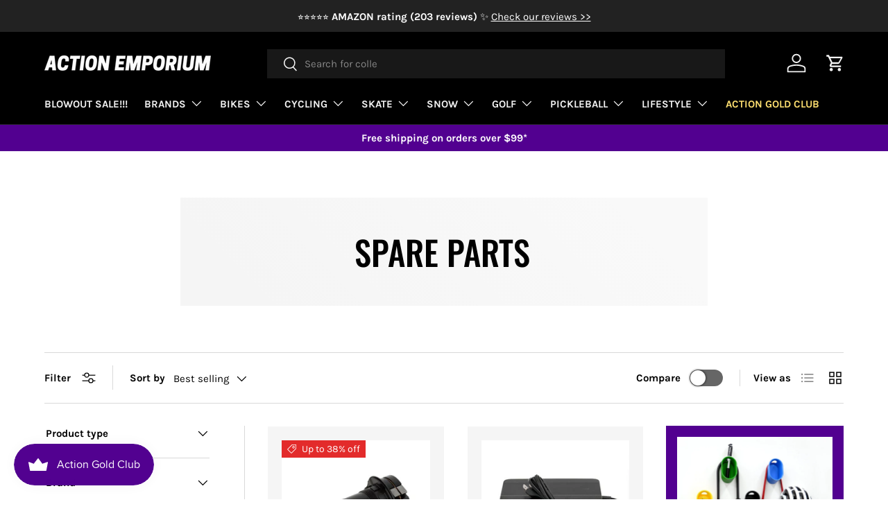

--- FILE ---
content_type: text/plain; charset=utf-8
request_url: https://d-ipv6.mmapiws.com/ant_squire
body_size: 157
content:
action-emporium.com;019bc652-0087-7e97-8eaf-a799d2189919:454c413bb9b04680daa1a6a59d5dc36504acd425